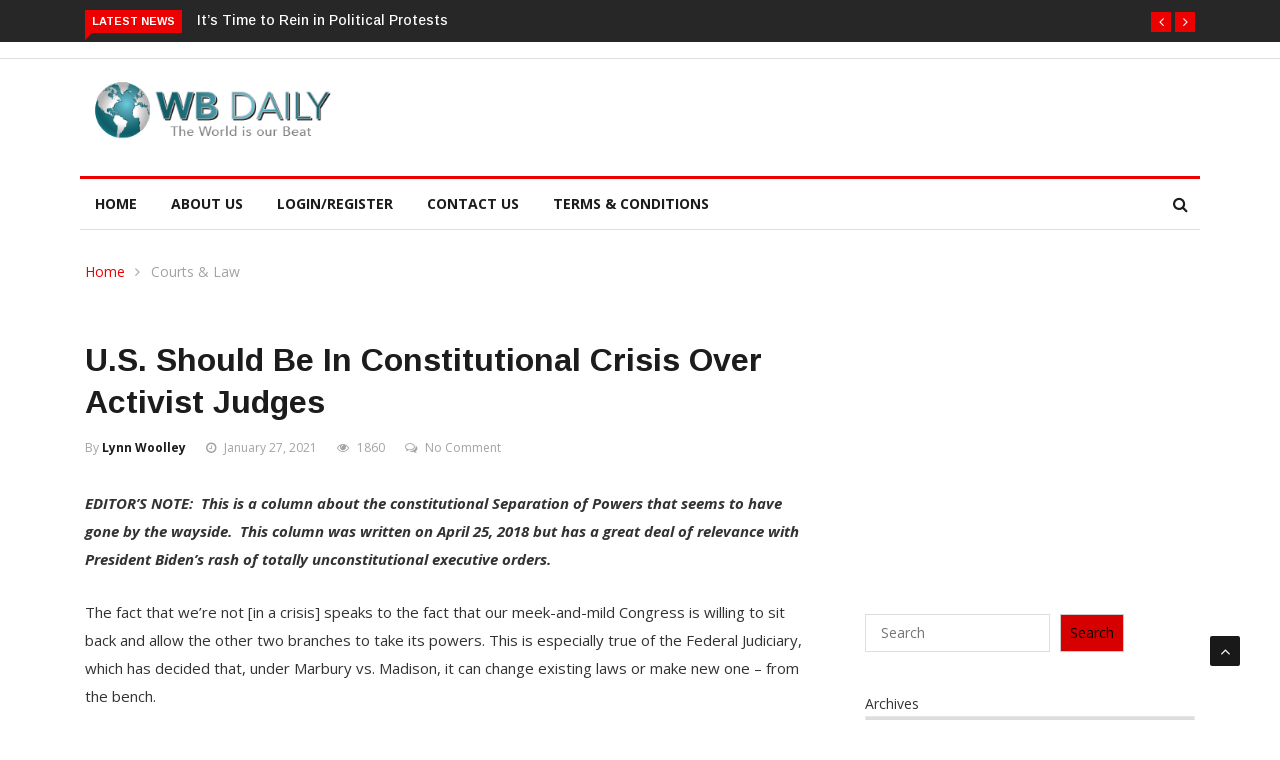

--- FILE ---
content_type: text/html; charset=UTF-8
request_url: https://www.wbdaily.com/2021/01/27/u-s-should-be-in-constitutional-crisis-over-activist-judges/
body_size: 21133
content:

<!DOCTYPE html>
<html lang="en-US">
<head>
<meta charset="UTF-8">
<meta name="viewport" content="width=device-width">
<link rel="profile" href="http://gmpg.org/xfn/11">
<link rel="pingback" href="https://www.wbdaily.com/xmlrpc.php">
<!-- set faviocn-->
<meta name='robots' content='index, follow, max-image-preview:large, max-snippet:-1, max-video-preview:-1' />

	<!-- This site is optimized with the Yoast SEO plugin v26.7 - https://yoast.com/wordpress/plugins/seo/ -->
	<title>U.S. should be in Constitutional Crisis over Activist Judges - WB Daily</title>
	<link rel="canonical" href="https://www.wbdaily.com/2021/01/27/u-s-should-be-in-constitutional-crisis-over-activist-judges/" />
	<meta property="og:locale" content="en_US" />
	<meta property="og:type" content="article" />
	<meta property="og:title" content="U.S. should be in Constitutional Crisis over Activist Judges - WB Daily" />
	<meta property="og:description" content="Separation of Powers is a major protection that our Founders believed in. They never intended for presidents to create major laws like DACA out of whole cloth." />
	<meta property="og:url" content="https://www.wbdaily.com/2021/01/27/u-s-should-be-in-constitutional-crisis-over-activist-judges/" />
	<meta property="og:site_name" content="WB Daily" />
	<meta property="article:published_time" content="2021-01-27T20:10:41+00:00" />
	<meta property="og:image" content="https://www.wbdaily.com/wp-content/uploads/2021/01/OUR-FOUNDING-DOCS-CONST-832x1024.jpeg" />
	<meta name="author" content="Lynn Woolley" />
	<meta name="twitter:card" content="summary_large_image" />
	<meta name="twitter:label1" content="Written by" />
	<meta name="twitter:data1" content="Lynn Woolley" />
	<meta name="twitter:label2" content="Est. reading time" />
	<meta name="twitter:data2" content="5 minutes" />
	<script type="application/ld+json" class="yoast-schema-graph">{"@context":"https://schema.org","@graph":[{"@type":"Article","@id":"https://www.wbdaily.com/2021/01/27/u-s-should-be-in-constitutional-crisis-over-activist-judges/#article","isPartOf":{"@id":"https://www.wbdaily.com/2021/01/27/u-s-should-be-in-constitutional-crisis-over-activist-judges/"},"author":{"name":"Lynn Woolley","@id":"https://www.wbdaily.com.dream.website/#/schema/person/33563253d8adbb4a5f36d7a1dbb3481f"},"headline":"U.S. should be in Constitutional Crisis over Activist Judges","datePublished":"2021-01-27T20:10:41+00:00","mainEntityOfPage":{"@id":"https://www.wbdaily.com/2021/01/27/u-s-should-be-in-constitutional-crisis-over-activist-judges/"},"wordCount":1012,"commentCount":0,"publisher":{"@id":"https://www.wbdaily.com.dream.website/#organization"},"image":{"@id":"https://www.wbdaily.com/2021/01/27/u-s-should-be-in-constitutional-crisis-over-activist-judges/#primaryimage"},"thumbnailUrl":"https://www.wbdaily.com/wp-content/uploads/2021/01/OUR-FOUNDING-DOCS-CONST-832x1024.jpeg","keywords":["Constitution","Constitutional Crisis","Executive Orders","Our Founding Documents","Rogue Judges","Separation of Powers"],"articleSection":["Courts &amp; Law"],"inLanguage":"en-US","potentialAction":[{"@type":"CommentAction","name":"Comment","target":["https://www.wbdaily.com/2021/01/27/u-s-should-be-in-constitutional-crisis-over-activist-judges/#respond"]}]},{"@type":"WebPage","@id":"https://www.wbdaily.com/2021/01/27/u-s-should-be-in-constitutional-crisis-over-activist-judges/","url":"https://www.wbdaily.com/2021/01/27/u-s-should-be-in-constitutional-crisis-over-activist-judges/","name":"U.S. should be in Constitutional Crisis over Activist Judges - WB Daily","isPartOf":{"@id":"https://www.wbdaily.com.dream.website/#website"},"primaryImageOfPage":{"@id":"https://www.wbdaily.com/2021/01/27/u-s-should-be-in-constitutional-crisis-over-activist-judges/#primaryimage"},"image":{"@id":"https://www.wbdaily.com/2021/01/27/u-s-should-be-in-constitutional-crisis-over-activist-judges/#primaryimage"},"thumbnailUrl":"https://www.wbdaily.com/wp-content/uploads/2021/01/OUR-FOUNDING-DOCS-CONST-832x1024.jpeg","datePublished":"2021-01-27T20:10:41+00:00","breadcrumb":{"@id":"https://www.wbdaily.com/2021/01/27/u-s-should-be-in-constitutional-crisis-over-activist-judges/#breadcrumb"},"inLanguage":"en-US","potentialAction":[{"@type":"ReadAction","target":["https://www.wbdaily.com/2021/01/27/u-s-should-be-in-constitutional-crisis-over-activist-judges/"]}]},{"@type":"ImageObject","inLanguage":"en-US","@id":"https://www.wbdaily.com/2021/01/27/u-s-should-be-in-constitutional-crisis-over-activist-judges/#primaryimage","url":"https://www.wbdaily.com/wp-content/uploads/2021/01/OUR-FOUNDING-DOCS-CONST-832x1024.jpeg","contentUrl":"https://www.wbdaily.com/wp-content/uploads/2021/01/OUR-FOUNDING-DOCS-CONST-832x1024.jpeg"},{"@type":"BreadcrumbList","@id":"https://www.wbdaily.com/2021/01/27/u-s-should-be-in-constitutional-crisis-over-activist-judges/#breadcrumb","itemListElement":[{"@type":"ListItem","position":1,"name":"Home","item":"https://www.wbdaily.com.dream.website/"},{"@type":"ListItem","position":2,"name":"U.S. should be in Constitutional Crisis over Activist Judges"}]},{"@type":"WebSite","@id":"https://www.wbdaily.com.dream.website/#website","url":"https://www.wbdaily.com.dream.website/","name":"WB Daily","description":"The world is our beat.","publisher":{"@id":"https://www.wbdaily.com.dream.website/#organization"},"potentialAction":[{"@type":"SearchAction","target":{"@type":"EntryPoint","urlTemplate":"https://www.wbdaily.com.dream.website/?s={search_term_string}"},"query-input":{"@type":"PropertyValueSpecification","valueRequired":true,"valueName":"search_term_string"}}],"inLanguage":"en-US"},{"@type":"Organization","@id":"https://www.wbdaily.com.dream.website/#organization","name":"WB Daily","url":"https://www.wbdaily.com.dream.website/","logo":{"@type":"ImageObject","inLanguage":"en-US","@id":"https://www.wbdaily.com.dream.website/#/schema/logo/image/","url":"https://wbdaily.com/wp-content/uploads/2020/03/wb-daily-logo-horz-1.png","contentUrl":"https://wbdaily.com/wp-content/uploads/2020/03/wb-daily-logo-horz-1.png","width":325,"height":81,"caption":"WB Daily"},"image":{"@id":"https://www.wbdaily.com.dream.website/#/schema/logo/image/"}},{"@type":"Person","@id":"https://www.wbdaily.com.dream.website/#/schema/person/33563253d8adbb4a5f36d7a1dbb3481f","name":"Lynn Woolley","image":{"@type":"ImageObject","inLanguage":"en-US","@id":"https://www.wbdaily.com.dream.website/#/schema/person/image/","url":"https://secure.gravatar.com/avatar/5ac008425d34d0b1bc93f01e52b027e33cc5c084edb53796e82c11276ff581e7?s=96&d=mm&r=g","contentUrl":"https://secure.gravatar.com/avatar/5ac008425d34d0b1bc93f01e52b027e33cc5c084edb53796e82c11276ff581e7?s=96&d=mm&r=g","caption":"Lynn Woolley"},"url":"https://www.wbdaily.com/author/lynnwoolley/"}]}</script>
	<!-- / Yoast SEO plugin. -->


<link rel='dns-prefetch' href='//platform-api.sharethis.com' />
<link rel='dns-prefetch' href='//www.googletagmanager.com' />
<link rel='dns-prefetch' href='//fonts.googleapis.com' />
<link rel='preconnect' href='https://fonts.gstatic.com' crossorigin />
<link rel="alternate" type="application/rss+xml" title="WB Daily &raquo; Feed" href="https://www.wbdaily.com/feed/" />
<link rel="alternate" type="application/rss+xml" title="WB Daily &raquo; Comments Feed" href="https://www.wbdaily.com/comments/feed/" />
<link rel="alternate" type="application/rss+xml" title="WB Daily &raquo; U.S. should be in Constitutional Crisis over Activist Judges Comments Feed" href="https://www.wbdaily.com/2021/01/27/u-s-should-be-in-constitutional-crisis-over-activist-judges/feed/" />
<link rel="alternate" title="oEmbed (JSON)" type="application/json+oembed" href="https://www.wbdaily.com/wp-json/oembed/1.0/embed?url=https%3A%2F%2Fwww.wbdaily.com%2F2021%2F01%2F27%2Fu-s-should-be-in-constitutional-crisis-over-activist-judges%2F" />
<link rel="alternate" title="oEmbed (XML)" type="text/xml+oembed" href="https://www.wbdaily.com/wp-json/oembed/1.0/embed?url=https%3A%2F%2Fwww.wbdaily.com%2F2021%2F01%2F27%2Fu-s-should-be-in-constitutional-crisis-over-activist-judges%2F&#038;format=xml" />
<style id='wp-img-auto-sizes-contain-inline-css' type='text/css'>
img:is([sizes=auto i],[sizes^="auto," i]){contain-intrinsic-size:3000px 1500px}
/*# sourceURL=wp-img-auto-sizes-contain-inline-css */
</style>
<style id='wp-emoji-styles-inline-css' type='text/css'>

	img.wp-smiley, img.emoji {
		display: inline !important;
		border: none !important;
		box-shadow: none !important;
		height: 1em !important;
		width: 1em !important;
		margin: 0 0.07em !important;
		vertical-align: -0.1em !important;
		background: none !important;
		padding: 0 !important;
	}
/*# sourceURL=wp-emoji-styles-inline-css */
</style>
<style id='wp-block-library-inline-css' type='text/css'>
:root{--wp-block-synced-color:#7a00df;--wp-block-synced-color--rgb:122,0,223;--wp-bound-block-color:var(--wp-block-synced-color);--wp-editor-canvas-background:#ddd;--wp-admin-theme-color:#007cba;--wp-admin-theme-color--rgb:0,124,186;--wp-admin-theme-color-darker-10:#006ba1;--wp-admin-theme-color-darker-10--rgb:0,107,160.5;--wp-admin-theme-color-darker-20:#005a87;--wp-admin-theme-color-darker-20--rgb:0,90,135;--wp-admin-border-width-focus:2px}@media (min-resolution:192dpi){:root{--wp-admin-border-width-focus:1.5px}}.wp-element-button{cursor:pointer}:root .has-very-light-gray-background-color{background-color:#eee}:root .has-very-dark-gray-background-color{background-color:#313131}:root .has-very-light-gray-color{color:#eee}:root .has-very-dark-gray-color{color:#313131}:root .has-vivid-green-cyan-to-vivid-cyan-blue-gradient-background{background:linear-gradient(135deg,#00d084,#0693e3)}:root .has-purple-crush-gradient-background{background:linear-gradient(135deg,#34e2e4,#4721fb 50%,#ab1dfe)}:root .has-hazy-dawn-gradient-background{background:linear-gradient(135deg,#faaca8,#dad0ec)}:root .has-subdued-olive-gradient-background{background:linear-gradient(135deg,#fafae1,#67a671)}:root .has-atomic-cream-gradient-background{background:linear-gradient(135deg,#fdd79a,#004a59)}:root .has-nightshade-gradient-background{background:linear-gradient(135deg,#330968,#31cdcf)}:root .has-midnight-gradient-background{background:linear-gradient(135deg,#020381,#2874fc)}:root{--wp--preset--font-size--normal:16px;--wp--preset--font-size--huge:42px}.has-regular-font-size{font-size:1em}.has-larger-font-size{font-size:2.625em}.has-normal-font-size{font-size:var(--wp--preset--font-size--normal)}.has-huge-font-size{font-size:var(--wp--preset--font-size--huge)}.has-text-align-center{text-align:center}.has-text-align-left{text-align:left}.has-text-align-right{text-align:right}.has-fit-text{white-space:nowrap!important}#end-resizable-editor-section{display:none}.aligncenter{clear:both}.items-justified-left{justify-content:flex-start}.items-justified-center{justify-content:center}.items-justified-right{justify-content:flex-end}.items-justified-space-between{justify-content:space-between}.screen-reader-text{border:0;clip-path:inset(50%);height:1px;margin:-1px;overflow:hidden;padding:0;position:absolute;width:1px;word-wrap:normal!important}.screen-reader-text:focus{background-color:#ddd;clip-path:none;color:#444;display:block;font-size:1em;height:auto;left:5px;line-height:normal;padding:15px 23px 14px;text-decoration:none;top:5px;width:auto;z-index:100000}html :where(.has-border-color){border-style:solid}html :where([style*=border-top-color]){border-top-style:solid}html :where([style*=border-right-color]){border-right-style:solid}html :where([style*=border-bottom-color]){border-bottom-style:solid}html :where([style*=border-left-color]){border-left-style:solid}html :where([style*=border-width]){border-style:solid}html :where([style*=border-top-width]){border-top-style:solid}html :where([style*=border-right-width]){border-right-style:solid}html :where([style*=border-bottom-width]){border-bottom-style:solid}html :where([style*=border-left-width]){border-left-style:solid}html :where(img[class*=wp-image-]){height:auto;max-width:100%}:where(figure){margin:0 0 1em}html :where(.is-position-sticky){--wp-admin--admin-bar--position-offset:var(--wp-admin--admin-bar--height,0px)}@media screen and (max-width:600px){html :where(.is-position-sticky){--wp-admin--admin-bar--position-offset:0px}}

/*# sourceURL=wp-block-library-inline-css */
</style><style id='wp-block-archives-inline-css' type='text/css'>
.wp-block-archives{box-sizing:border-box}.wp-block-archives-dropdown label{display:block}
/*# sourceURL=https://www.wbdaily.com/wp-includes/blocks/archives/style.min.css */
</style>
<style id='wp-block-categories-inline-css' type='text/css'>
.wp-block-categories{box-sizing:border-box}.wp-block-categories.alignleft{margin-right:2em}.wp-block-categories.alignright{margin-left:2em}.wp-block-categories.wp-block-categories-dropdown.aligncenter{text-align:center}.wp-block-categories .wp-block-categories__label{display:block;width:100%}
/*# sourceURL=https://www.wbdaily.com/wp-includes/blocks/categories/style.min.css */
</style>
<style id='wp-block-image-inline-css' type='text/css'>
.wp-block-image>a,.wp-block-image>figure>a{display:inline-block}.wp-block-image img{box-sizing:border-box;height:auto;max-width:100%;vertical-align:bottom}@media not (prefers-reduced-motion){.wp-block-image img.hide{visibility:hidden}.wp-block-image img.show{animation:show-content-image .4s}}.wp-block-image[style*=border-radius] img,.wp-block-image[style*=border-radius]>a{border-radius:inherit}.wp-block-image.has-custom-border img{box-sizing:border-box}.wp-block-image.aligncenter{text-align:center}.wp-block-image.alignfull>a,.wp-block-image.alignwide>a{width:100%}.wp-block-image.alignfull img,.wp-block-image.alignwide img{height:auto;width:100%}.wp-block-image .aligncenter,.wp-block-image .alignleft,.wp-block-image .alignright,.wp-block-image.aligncenter,.wp-block-image.alignleft,.wp-block-image.alignright{display:table}.wp-block-image .aligncenter>figcaption,.wp-block-image .alignleft>figcaption,.wp-block-image .alignright>figcaption,.wp-block-image.aligncenter>figcaption,.wp-block-image.alignleft>figcaption,.wp-block-image.alignright>figcaption{caption-side:bottom;display:table-caption}.wp-block-image .alignleft{float:left;margin:.5em 1em .5em 0}.wp-block-image .alignright{float:right;margin:.5em 0 .5em 1em}.wp-block-image .aligncenter{margin-left:auto;margin-right:auto}.wp-block-image :where(figcaption){margin-bottom:1em;margin-top:.5em}.wp-block-image.is-style-circle-mask img{border-radius:9999px}@supports ((-webkit-mask-image:none) or (mask-image:none)) or (-webkit-mask-image:none){.wp-block-image.is-style-circle-mask img{border-radius:0;-webkit-mask-image:url('data:image/svg+xml;utf8,<svg viewBox="0 0 100 100" xmlns="http://www.w3.org/2000/svg"><circle cx="50" cy="50" r="50"/></svg>');mask-image:url('data:image/svg+xml;utf8,<svg viewBox="0 0 100 100" xmlns="http://www.w3.org/2000/svg"><circle cx="50" cy="50" r="50"/></svg>');mask-mode:alpha;-webkit-mask-position:center;mask-position:center;-webkit-mask-repeat:no-repeat;mask-repeat:no-repeat;-webkit-mask-size:contain;mask-size:contain}}:root :where(.wp-block-image.is-style-rounded img,.wp-block-image .is-style-rounded img){border-radius:9999px}.wp-block-image figure{margin:0}.wp-lightbox-container{display:flex;flex-direction:column;position:relative}.wp-lightbox-container img{cursor:zoom-in}.wp-lightbox-container img:hover+button{opacity:1}.wp-lightbox-container button{align-items:center;backdrop-filter:blur(16px) saturate(180%);background-color:#5a5a5a40;border:none;border-radius:4px;cursor:zoom-in;display:flex;height:20px;justify-content:center;opacity:0;padding:0;position:absolute;right:16px;text-align:center;top:16px;width:20px;z-index:100}@media not (prefers-reduced-motion){.wp-lightbox-container button{transition:opacity .2s ease}}.wp-lightbox-container button:focus-visible{outline:3px auto #5a5a5a40;outline:3px auto -webkit-focus-ring-color;outline-offset:3px}.wp-lightbox-container button:hover{cursor:pointer;opacity:1}.wp-lightbox-container button:focus{opacity:1}.wp-lightbox-container button:focus,.wp-lightbox-container button:hover,.wp-lightbox-container button:not(:hover):not(:active):not(.has-background){background-color:#5a5a5a40;border:none}.wp-lightbox-overlay{box-sizing:border-box;cursor:zoom-out;height:100vh;left:0;overflow:hidden;position:fixed;top:0;visibility:hidden;width:100%;z-index:100000}.wp-lightbox-overlay .close-button{align-items:center;cursor:pointer;display:flex;justify-content:center;min-height:40px;min-width:40px;padding:0;position:absolute;right:calc(env(safe-area-inset-right) + 16px);top:calc(env(safe-area-inset-top) + 16px);z-index:5000000}.wp-lightbox-overlay .close-button:focus,.wp-lightbox-overlay .close-button:hover,.wp-lightbox-overlay .close-button:not(:hover):not(:active):not(.has-background){background:none;border:none}.wp-lightbox-overlay .lightbox-image-container{height:var(--wp--lightbox-container-height);left:50%;overflow:hidden;position:absolute;top:50%;transform:translate(-50%,-50%);transform-origin:top left;width:var(--wp--lightbox-container-width);z-index:9999999999}.wp-lightbox-overlay .wp-block-image{align-items:center;box-sizing:border-box;display:flex;height:100%;justify-content:center;margin:0;position:relative;transform-origin:0 0;width:100%;z-index:3000000}.wp-lightbox-overlay .wp-block-image img{height:var(--wp--lightbox-image-height);min-height:var(--wp--lightbox-image-height);min-width:var(--wp--lightbox-image-width);width:var(--wp--lightbox-image-width)}.wp-lightbox-overlay .wp-block-image figcaption{display:none}.wp-lightbox-overlay button{background:none;border:none}.wp-lightbox-overlay .scrim{background-color:#fff;height:100%;opacity:.9;position:absolute;width:100%;z-index:2000000}.wp-lightbox-overlay.active{visibility:visible}@media not (prefers-reduced-motion){.wp-lightbox-overlay.active{animation:turn-on-visibility .25s both}.wp-lightbox-overlay.active img{animation:turn-on-visibility .35s both}.wp-lightbox-overlay.show-closing-animation:not(.active){animation:turn-off-visibility .35s both}.wp-lightbox-overlay.show-closing-animation:not(.active) img{animation:turn-off-visibility .25s both}.wp-lightbox-overlay.zoom.active{animation:none;opacity:1;visibility:visible}.wp-lightbox-overlay.zoom.active .lightbox-image-container{animation:lightbox-zoom-in .4s}.wp-lightbox-overlay.zoom.active .lightbox-image-container img{animation:none}.wp-lightbox-overlay.zoom.active .scrim{animation:turn-on-visibility .4s forwards}.wp-lightbox-overlay.zoom.show-closing-animation:not(.active){animation:none}.wp-lightbox-overlay.zoom.show-closing-animation:not(.active) .lightbox-image-container{animation:lightbox-zoom-out .4s}.wp-lightbox-overlay.zoom.show-closing-animation:not(.active) .lightbox-image-container img{animation:none}.wp-lightbox-overlay.zoom.show-closing-animation:not(.active) .scrim{animation:turn-off-visibility .4s forwards}}@keyframes show-content-image{0%{visibility:hidden}99%{visibility:hidden}to{visibility:visible}}@keyframes turn-on-visibility{0%{opacity:0}to{opacity:1}}@keyframes turn-off-visibility{0%{opacity:1;visibility:visible}99%{opacity:0;visibility:visible}to{opacity:0;visibility:hidden}}@keyframes lightbox-zoom-in{0%{transform:translate(calc((-100vw + var(--wp--lightbox-scrollbar-width))/2 + var(--wp--lightbox-initial-left-position)),calc(-50vh + var(--wp--lightbox-initial-top-position))) scale(var(--wp--lightbox-scale))}to{transform:translate(-50%,-50%) scale(1)}}@keyframes lightbox-zoom-out{0%{transform:translate(-50%,-50%) scale(1);visibility:visible}99%{visibility:visible}to{transform:translate(calc((-100vw + var(--wp--lightbox-scrollbar-width))/2 + var(--wp--lightbox-initial-left-position)),calc(-50vh + var(--wp--lightbox-initial-top-position))) scale(var(--wp--lightbox-scale));visibility:hidden}}
/*# sourceURL=https://www.wbdaily.com/wp-includes/blocks/image/style.min.css */
</style>
<style id='wp-block-image-theme-inline-css' type='text/css'>
:root :where(.wp-block-image figcaption){color:#555;font-size:13px;text-align:center}.is-dark-theme :root :where(.wp-block-image figcaption){color:#ffffffa6}.wp-block-image{margin:0 0 1em}
/*# sourceURL=https://www.wbdaily.com/wp-includes/blocks/image/theme.min.css */
</style>
<style id='wp-block-search-inline-css' type='text/css'>
.wp-block-search__button{margin-left:10px;word-break:normal}.wp-block-search__button.has-icon{line-height:0}.wp-block-search__button svg{height:1.25em;min-height:24px;min-width:24px;width:1.25em;fill:currentColor;vertical-align:text-bottom}:where(.wp-block-search__button){border:1px solid #ccc;padding:6px 10px}.wp-block-search__inside-wrapper{display:flex;flex:auto;flex-wrap:nowrap;max-width:100%}.wp-block-search__label{width:100%}.wp-block-search.wp-block-search__button-only .wp-block-search__button{box-sizing:border-box;display:flex;flex-shrink:0;justify-content:center;margin-left:0;max-width:100%}.wp-block-search.wp-block-search__button-only .wp-block-search__inside-wrapper{min-width:0!important;transition-property:width}.wp-block-search.wp-block-search__button-only .wp-block-search__input{flex-basis:100%;transition-duration:.3s}.wp-block-search.wp-block-search__button-only.wp-block-search__searchfield-hidden,.wp-block-search.wp-block-search__button-only.wp-block-search__searchfield-hidden .wp-block-search__inside-wrapper{overflow:hidden}.wp-block-search.wp-block-search__button-only.wp-block-search__searchfield-hidden .wp-block-search__input{border-left-width:0!important;border-right-width:0!important;flex-basis:0;flex-grow:0;margin:0;min-width:0!important;padding-left:0!important;padding-right:0!important;width:0!important}:where(.wp-block-search__input){appearance:none;border:1px solid #949494;flex-grow:1;font-family:inherit;font-size:inherit;font-style:inherit;font-weight:inherit;letter-spacing:inherit;line-height:inherit;margin-left:0;margin-right:0;min-width:3rem;padding:8px;text-decoration:unset!important;text-transform:inherit}:where(.wp-block-search__button-inside .wp-block-search__inside-wrapper){background-color:#fff;border:1px solid #949494;box-sizing:border-box;padding:4px}:where(.wp-block-search__button-inside .wp-block-search__inside-wrapper) .wp-block-search__input{border:none;border-radius:0;padding:0 4px}:where(.wp-block-search__button-inside .wp-block-search__inside-wrapper) .wp-block-search__input:focus{outline:none}:where(.wp-block-search__button-inside .wp-block-search__inside-wrapper) :where(.wp-block-search__button){padding:4px 8px}.wp-block-search.aligncenter .wp-block-search__inside-wrapper{margin:auto}.wp-block[data-align=right] .wp-block-search.wp-block-search__button-only .wp-block-search__inside-wrapper{float:right}
/*# sourceURL=https://www.wbdaily.com/wp-includes/blocks/search/style.min.css */
</style>
<style id='wp-block-search-theme-inline-css' type='text/css'>
.wp-block-search .wp-block-search__label{font-weight:700}.wp-block-search__button{border:1px solid #ccc;padding:.375em .625em}
/*# sourceURL=https://www.wbdaily.com/wp-includes/blocks/search/theme.min.css */
</style>
<style id='wp-block-paragraph-inline-css' type='text/css'>
.is-small-text{font-size:.875em}.is-regular-text{font-size:1em}.is-large-text{font-size:2.25em}.is-larger-text{font-size:3em}.has-drop-cap:not(:focus):first-letter{float:left;font-size:8.4em;font-style:normal;font-weight:100;line-height:.68;margin:.05em .1em 0 0;text-transform:uppercase}body.rtl .has-drop-cap:not(:focus):first-letter{float:none;margin-left:.1em}p.has-drop-cap.has-background{overflow:hidden}:root :where(p.has-background){padding:1.25em 2.375em}:where(p.has-text-color:not(.has-link-color)) a{color:inherit}p.has-text-align-left[style*="writing-mode:vertical-lr"],p.has-text-align-right[style*="writing-mode:vertical-rl"]{rotate:180deg}
/*# sourceURL=https://www.wbdaily.com/wp-includes/blocks/paragraph/style.min.css */
</style>
<style id='global-styles-inline-css' type='text/css'>
:root{--wp--preset--aspect-ratio--square: 1;--wp--preset--aspect-ratio--4-3: 4/3;--wp--preset--aspect-ratio--3-4: 3/4;--wp--preset--aspect-ratio--3-2: 3/2;--wp--preset--aspect-ratio--2-3: 2/3;--wp--preset--aspect-ratio--16-9: 16/9;--wp--preset--aspect-ratio--9-16: 9/16;--wp--preset--color--black: #000000;--wp--preset--color--cyan-bluish-gray: #abb8c3;--wp--preset--color--white: #ffffff;--wp--preset--color--pale-pink: #f78da7;--wp--preset--color--vivid-red: #cf2e2e;--wp--preset--color--luminous-vivid-orange: #ff6900;--wp--preset--color--luminous-vivid-amber: #fcb900;--wp--preset--color--light-green-cyan: #7bdcb5;--wp--preset--color--vivid-green-cyan: #00d084;--wp--preset--color--pale-cyan-blue: #8ed1fc;--wp--preset--color--vivid-cyan-blue: #0693e3;--wp--preset--color--vivid-purple: #9b51e0;--wp--preset--gradient--vivid-cyan-blue-to-vivid-purple: linear-gradient(135deg,rgb(6,147,227) 0%,rgb(155,81,224) 100%);--wp--preset--gradient--light-green-cyan-to-vivid-green-cyan: linear-gradient(135deg,rgb(122,220,180) 0%,rgb(0,208,130) 100%);--wp--preset--gradient--luminous-vivid-amber-to-luminous-vivid-orange: linear-gradient(135deg,rgb(252,185,0) 0%,rgb(255,105,0) 100%);--wp--preset--gradient--luminous-vivid-orange-to-vivid-red: linear-gradient(135deg,rgb(255,105,0) 0%,rgb(207,46,46) 100%);--wp--preset--gradient--very-light-gray-to-cyan-bluish-gray: linear-gradient(135deg,rgb(238,238,238) 0%,rgb(169,184,195) 100%);--wp--preset--gradient--cool-to-warm-spectrum: linear-gradient(135deg,rgb(74,234,220) 0%,rgb(151,120,209) 20%,rgb(207,42,186) 40%,rgb(238,44,130) 60%,rgb(251,105,98) 80%,rgb(254,248,76) 100%);--wp--preset--gradient--blush-light-purple: linear-gradient(135deg,rgb(255,206,236) 0%,rgb(152,150,240) 100%);--wp--preset--gradient--blush-bordeaux: linear-gradient(135deg,rgb(254,205,165) 0%,rgb(254,45,45) 50%,rgb(107,0,62) 100%);--wp--preset--gradient--luminous-dusk: linear-gradient(135deg,rgb(255,203,112) 0%,rgb(199,81,192) 50%,rgb(65,88,208) 100%);--wp--preset--gradient--pale-ocean: linear-gradient(135deg,rgb(255,245,203) 0%,rgb(182,227,212) 50%,rgb(51,167,181) 100%);--wp--preset--gradient--electric-grass: linear-gradient(135deg,rgb(202,248,128) 0%,rgb(113,206,126) 100%);--wp--preset--gradient--midnight: linear-gradient(135deg,rgb(2,3,129) 0%,rgb(40,116,252) 100%);--wp--preset--font-size--small: 13px;--wp--preset--font-size--medium: 20px;--wp--preset--font-size--large: 36px;--wp--preset--font-size--x-large: 42px;--wp--preset--spacing--20: 0.44rem;--wp--preset--spacing--30: 0.67rem;--wp--preset--spacing--40: 1rem;--wp--preset--spacing--50: 1.5rem;--wp--preset--spacing--60: 2.25rem;--wp--preset--spacing--70: 3.38rem;--wp--preset--spacing--80: 5.06rem;--wp--preset--shadow--natural: 6px 6px 9px rgba(0, 0, 0, 0.2);--wp--preset--shadow--deep: 12px 12px 50px rgba(0, 0, 0, 0.4);--wp--preset--shadow--sharp: 6px 6px 0px rgba(0, 0, 0, 0.2);--wp--preset--shadow--outlined: 6px 6px 0px -3px rgb(255, 255, 255), 6px 6px rgb(0, 0, 0);--wp--preset--shadow--crisp: 6px 6px 0px rgb(0, 0, 0);}:where(.is-layout-flex){gap: 0.5em;}:where(.is-layout-grid){gap: 0.5em;}body .is-layout-flex{display: flex;}.is-layout-flex{flex-wrap: wrap;align-items: center;}.is-layout-flex > :is(*, div){margin: 0;}body .is-layout-grid{display: grid;}.is-layout-grid > :is(*, div){margin: 0;}:where(.wp-block-columns.is-layout-flex){gap: 2em;}:where(.wp-block-columns.is-layout-grid){gap: 2em;}:where(.wp-block-post-template.is-layout-flex){gap: 1.25em;}:where(.wp-block-post-template.is-layout-grid){gap: 1.25em;}.has-black-color{color: var(--wp--preset--color--black) !important;}.has-cyan-bluish-gray-color{color: var(--wp--preset--color--cyan-bluish-gray) !important;}.has-white-color{color: var(--wp--preset--color--white) !important;}.has-pale-pink-color{color: var(--wp--preset--color--pale-pink) !important;}.has-vivid-red-color{color: var(--wp--preset--color--vivid-red) !important;}.has-luminous-vivid-orange-color{color: var(--wp--preset--color--luminous-vivid-orange) !important;}.has-luminous-vivid-amber-color{color: var(--wp--preset--color--luminous-vivid-amber) !important;}.has-light-green-cyan-color{color: var(--wp--preset--color--light-green-cyan) !important;}.has-vivid-green-cyan-color{color: var(--wp--preset--color--vivid-green-cyan) !important;}.has-pale-cyan-blue-color{color: var(--wp--preset--color--pale-cyan-blue) !important;}.has-vivid-cyan-blue-color{color: var(--wp--preset--color--vivid-cyan-blue) !important;}.has-vivid-purple-color{color: var(--wp--preset--color--vivid-purple) !important;}.has-black-background-color{background-color: var(--wp--preset--color--black) !important;}.has-cyan-bluish-gray-background-color{background-color: var(--wp--preset--color--cyan-bluish-gray) !important;}.has-white-background-color{background-color: var(--wp--preset--color--white) !important;}.has-pale-pink-background-color{background-color: var(--wp--preset--color--pale-pink) !important;}.has-vivid-red-background-color{background-color: var(--wp--preset--color--vivid-red) !important;}.has-luminous-vivid-orange-background-color{background-color: var(--wp--preset--color--luminous-vivid-orange) !important;}.has-luminous-vivid-amber-background-color{background-color: var(--wp--preset--color--luminous-vivid-amber) !important;}.has-light-green-cyan-background-color{background-color: var(--wp--preset--color--light-green-cyan) !important;}.has-vivid-green-cyan-background-color{background-color: var(--wp--preset--color--vivid-green-cyan) !important;}.has-pale-cyan-blue-background-color{background-color: var(--wp--preset--color--pale-cyan-blue) !important;}.has-vivid-cyan-blue-background-color{background-color: var(--wp--preset--color--vivid-cyan-blue) !important;}.has-vivid-purple-background-color{background-color: var(--wp--preset--color--vivid-purple) !important;}.has-black-border-color{border-color: var(--wp--preset--color--black) !important;}.has-cyan-bluish-gray-border-color{border-color: var(--wp--preset--color--cyan-bluish-gray) !important;}.has-white-border-color{border-color: var(--wp--preset--color--white) !important;}.has-pale-pink-border-color{border-color: var(--wp--preset--color--pale-pink) !important;}.has-vivid-red-border-color{border-color: var(--wp--preset--color--vivid-red) !important;}.has-luminous-vivid-orange-border-color{border-color: var(--wp--preset--color--luminous-vivid-orange) !important;}.has-luminous-vivid-amber-border-color{border-color: var(--wp--preset--color--luminous-vivid-amber) !important;}.has-light-green-cyan-border-color{border-color: var(--wp--preset--color--light-green-cyan) !important;}.has-vivid-green-cyan-border-color{border-color: var(--wp--preset--color--vivid-green-cyan) !important;}.has-pale-cyan-blue-border-color{border-color: var(--wp--preset--color--pale-cyan-blue) !important;}.has-vivid-cyan-blue-border-color{border-color: var(--wp--preset--color--vivid-cyan-blue) !important;}.has-vivid-purple-border-color{border-color: var(--wp--preset--color--vivid-purple) !important;}.has-vivid-cyan-blue-to-vivid-purple-gradient-background{background: var(--wp--preset--gradient--vivid-cyan-blue-to-vivid-purple) !important;}.has-light-green-cyan-to-vivid-green-cyan-gradient-background{background: var(--wp--preset--gradient--light-green-cyan-to-vivid-green-cyan) !important;}.has-luminous-vivid-amber-to-luminous-vivid-orange-gradient-background{background: var(--wp--preset--gradient--luminous-vivid-amber-to-luminous-vivid-orange) !important;}.has-luminous-vivid-orange-to-vivid-red-gradient-background{background: var(--wp--preset--gradient--luminous-vivid-orange-to-vivid-red) !important;}.has-very-light-gray-to-cyan-bluish-gray-gradient-background{background: var(--wp--preset--gradient--very-light-gray-to-cyan-bluish-gray) !important;}.has-cool-to-warm-spectrum-gradient-background{background: var(--wp--preset--gradient--cool-to-warm-spectrum) !important;}.has-blush-light-purple-gradient-background{background: var(--wp--preset--gradient--blush-light-purple) !important;}.has-blush-bordeaux-gradient-background{background: var(--wp--preset--gradient--blush-bordeaux) !important;}.has-luminous-dusk-gradient-background{background: var(--wp--preset--gradient--luminous-dusk) !important;}.has-pale-ocean-gradient-background{background: var(--wp--preset--gradient--pale-ocean) !important;}.has-electric-grass-gradient-background{background: var(--wp--preset--gradient--electric-grass) !important;}.has-midnight-gradient-background{background: var(--wp--preset--gradient--midnight) !important;}.has-small-font-size{font-size: var(--wp--preset--font-size--small) !important;}.has-medium-font-size{font-size: var(--wp--preset--font-size--medium) !important;}.has-large-font-size{font-size: var(--wp--preset--font-size--large) !important;}.has-x-large-font-size{font-size: var(--wp--preset--font-size--x-large) !important;}
/*# sourceURL=global-styles-inline-css */
</style>

<style id='classic-theme-styles-inline-css' type='text/css'>
/*! This file is auto-generated */
.wp-block-button__link{color:#fff;background-color:#32373c;border-radius:9999px;box-shadow:none;text-decoration:none;padding:calc(.667em + 2px) calc(1.333em + 2px);font-size:1.125em}.wp-block-file__button{background:#32373c;color:#fff;text-decoration:none}
/*# sourceURL=/wp-includes/css/classic-themes.min.css */
</style>
<link rel='stylesheet' id='news247-main-css' href='https://www.wbdaily.com/wp-content/plugins/news247-main/assets/css/news247-main.css?ver=6.9' type='text/css' media='all' />
<link rel='stylesheet' id='google-fonts-css' href='https://fonts.googleapis.com/css?family=Open%2BSans%3A300%2C400%2C600%2C700%7CArimo%3A400%2C700&#038;subset=latin%2Clatin-ext' type='text/css' media='all' />
<link rel='stylesheet' id='bootstrap-css' href='https://www.wbdaily.com/wp-content/themes/news247/css/bootstrap.min.css?ver=all' type='text/css' media='all' />
<link rel='stylesheet' id='font-awesome-css' href='https://www.wbdaily.com/wp-content/themes/news247/css/font-awesome.min.css?ver=all' type='text/css' media='all' />
<link rel='stylesheet' id='news247-wp-css' href='https://www.wbdaily.com/wp-content/themes/news247/css/bootstrap-wp.css?ver=all' type='text/css' media='all' />
<link rel='stylesheet' id='magnific-popup-css' href='https://www.wbdaily.com/wp-content/themes/news247/css/magnific-popup.css?ver=all' type='text/css' media='all' />
<link rel='stylesheet' id='owl.theme.default-css' href='https://www.wbdaily.com/wp-content/themes/news247/css/owl.theme.default.css?ver=all' type='text/css' media='all' />
<link rel='stylesheet' id='lightbox-css' href='https://www.wbdaily.com/wp-content/themes/news247/css/lightbox.css?ver=all' type='text/css' media='all' />
<link rel='stylesheet' id='news247-style-css' href='https://www.wbdaily.com/wp-content/themes/news247/style.css?ver=6.9' type='text/css' media='all' />
<style id='news247-style-inline-css' type='text/css'>
.thw-menubar-wrap.sticky-header {padding:0;  z-index: 99999;position: fixed;
          width: 100%;top: 0;-webkit-backface-visibility: hidden;box-shadow: 0 1px 5px rgba(0, 0, 0, 0.1);-webkit-box-shadow: 0 1px 5px rgba(0, 0, 0, 0.1);}.admin-bar .thw-menubar-wrap.sticky-header {top: 32px;}.site-nav-inner{text-align:left;}.logo-header-inner{text-align:left;}a, a:visited, a:focus,.topbar .top-menu li a:hover,
                ul.main-menu>li:hover>a,
                ul.main-menu li ul li:hover > a,.navbar-header .navbar-toggle .menu-text:hover,
                .nav-solid ul.navbar-nav > li:hover > a, .nav-solid ul.navbar-nav > li.active > a,
                .blog-entry-footer a:hover,.blog-share-button ul li a:hover,.copyright-info i,
                .widget ul.nav>li>a:hover,.post-meta span i,.more-link:hover, .social-icons a:hover,
                .entry-header .page-title a:hover,.post-navigation span:hover,.post-navigation h3:hover,
                .authors-social a:hover,.related-item-content .border-overlay-content .post-cat a,
                .related-post .entry-title a:hover,.related-post .post-cat a:hover,
                .recent-posts .post-info .entry-title a:hover,
                .sidebar .widget_categories ul.nav  li:hover a,.sidebar .widget_archive ul li:hover a,
                .sidebar .widget_pages  ul li:hover a,.sidebar .widget_meta  ul li:hover a,
                .sidebar .widget_recent_comments  ul li:hover a,.sidebar .widget_recent_entries  ul li:hover a,
                .border-overlay-content .entry-title a:hover,
                .border-overlay-content .post-cat a:hover,.slider-content .post-cat a:hover,
                .slider-content .entry-title a:hover,.top-social li a:hover,
                .header .top-social li a:hover,.blog-header h2.page-title a:hover,
                a.more-link,.entry-meta .entry-meta-list i,.entry-comment a:hover,
                .social-button li a:hover,.nav-search:hover,.promo-center-content h3:hover a,
                .entry-post-meta .publish-date a:hover,
                #responsive-menu ul li a:hover,.owl-theme .owl-nav .owl-prev,.owl-theme .owl-nav .owl-next,
                .box-slider-meta .comment a:hover,.box-slider-meta .author a:hover,
                .most-meta-category a,.most-view-item-content .entry-title a:hover,
                .editor-meta-category a:hover,.ediotr-grid-content .entry-title a:hover,
                .editor-box-meta .author a:hover,.entry-blog .entry-post-title a:hover,
                .entry-post-footer-wrap a.readmore-blog:hover,

                .woocommerce ul.products li.product .woocommerce-loop-product__title:hover,

                .entry-post-footer-wrap span a:hover,.recent-posts-widget .post-info .entry-title a:hover,
                .recent-posts-widget .post-info .post-title a:hover,
                .editor-item-content-info h4 a:hover,ul.main-menu li > ul li.current-menu-parent > a,
                ul.main-menu > li.current-menu-ancestor > a,.footerbottom-widget .social-button-widget li a i:hover,
                .post-block-style .post-title a:hover,#wp-megamenu-primary > .wpmm-nav-wrap ul.wp-megamenu > li ul.wp-megamenu-sub-menu li
                .wpmm-vertical-tabs-nav ul li.active a,.topbar-nav li a:hover,
                .trending-bar.tickerbelowmenu .post-title a:hover{ color:#EC0000; }.category-meta-bg a:hover:before{ border-top-color:#EC0000; }#wp-megamenu-primary > .wpmm-nav-wrap .wp-megamenu >li > ul.wp-megamenu-sub-menu li.wpmm-type-widget > a:after{ border-bottom: 2px solid #EC0000; }#header-trigger:hover .icon-bar,
                .thw-offcanvas .nano > .nano-pane > .nano-slider,
                .navbar-header .navbar-toggle:hover .icon-bar,
                .sidebar .widget-title:before,
                .widget.widget_tag_cloud .tagcloud a:hover,.btn-newsletter input[type=submit],
                .slider-content.boxed .post-cat a,.slider-content.boxed .post-cat:before,
                .box-slider .owl-nav > div:hover,.owl-merge .owl-nav > div:hover,
                .column-slider .owl-nav > div:hover,.post-meta-category a,
                .home_page5 .main-content-inner .post-layout .post-meta-category a:hover,
                .entry-image .quote-link,
                .btn-primary,a.btn-primary,.myblog-newsltter input[type=submit],
                button, input[type=button], input[type=reset], input[type=submit],
                .wpcf7-form-control.wpcf7-submit,.paging-navigation .post-nav li>a,
                .paging-navigation .post-nav  li>span,.slider-layout-cats a:hover,
                .box-slider.owl-theme .owl-dots .owl-dot span,
                .slider-layout3-item-inner .slider-layout3-btn a:hover,.comment-navigation .nav-previous a,
                .comment-navigation .nav-next a,.blog-entry-summary .page-links span,
                .post-pagination ul li a:hover,.post-pagination ul li span.current,#post-loading-button:hover,
                .latest-cats.random-clor-cats a,#post-loading-button,.owl-theme .owl-nav .owl-prev:hover,.owl-theme .owl-nav .owl-next:hover,
                .owl-theme .owl-dots .owl-dot.active span, .owl-theme .owl-dots .owl-dot:hover span,
                .search-newsletter .newsletter-subscribe a:hover,.footer-widget .widget-title:after,
                .meta-category.feature-cats a,.editor-item-content .most-meta-category a,
                .sidebar .widget-title:after,.category-meta-bg a:hover,

                    .woocommerce ul.products li.product .button,.woocommerce ul.products li.product .added_to_cart,
                    .woocommerce nav.woocommerce-pagination ul li a:focus, .woocommerce nav.woocommerce-pagination ul li a:hover, .woocommerce nav.woocommerce-pagination ul li span.current,
                    .woocommerce #respond input#submit.alt, .woocommerce a.button.alt, .woocommerce button.button.alt, .woocommerce input.button.alt,
                    .woocommerce #respond input#submit, .woocommerce a.button, .woocommerce button.button, .woocommerce input.button,

                    .entry-content a.readmore-blog,.ts-common-nav,.tp-control a,
                    .recent-posts-widget .posts-thumb .category-meta-bg a:hover,
.recent-posts-widget .post-info-full .category-meta-bg a:hover,
.single-entry-blog3 .category-meta-bg a:hover,.trending-title,.pb-common-nav:hover,.ps-common-nav:hover,
.menubelow.menudarkstyle #wp-megamenu-primary > .wpmm-nav-wrap ul.wp-megamenu > li.current-menu-ancestor,
.menubelow.menudarkstyle #wp-megamenu-primary > .wpmm-nav-wrap ul.wp-megamenu > li:hover,
.menu-menuwithlogodark #wp-megamenu-primary >
.wpmm-nav-wrap ul.wp-megamenu > li.current-menu-ancestor > a,
.menu-menuwithlogodark #wp-megamenu-primary >
.wpmm-nav-wrap ul.wp-megamenu > li:hover > a,#back-to-top .btn.btn-primary:hover,blockquote:before{ background-color:#EC0000; }.latest-course-control a:hover,
                a.slider-layout-btn:hover,.slider-layout3-item-inner .slider-layout3-btn a:hover { border-color:#EC0000; }.menubelow .thw-menubar > .row,
                .thw-menubar-wrap.menuabove{border-top:  3px solid #EC0000; }.trending-title:before{border-top:  7px solid #EC0000; }#home-search{border-top: 2px solid #EC0000; }ul.main-menu>li:hover>a:before,ul.main-menu>li.current-menu-item>a:before,
                #wp-megamenu-primary > .wpmm-nav-wrap ul.wp-megamenu > li.current-menu-ancestor > a:before,
                #wp-megamenu-primary > .wpmm-nav-wrap ul.wp-megamenu > li.current-menu-item > a:before,
                #wp-megamenu-primary > .wpmm-nav-wrap ul.wp-megamenu > li:hover > a:before{border-color: #EC0000; }a:hover,a.more-link,.most-meta-category a:hover{ color:#D70000; }.form-submit .btn.btn-primary:hover,.post-meta-category a:hover,
              a.btn-primary:hover,.btn-primary:hover,.myblog-newsltter input[type=submit]:hover,
                button, input[type=button]:hover, input[type=reset]:hover,
                input[type=submit]:hover,.wpcf7-form-control.wpcf7-submit:hover,
                .paging-navigation .post-nav li>a:hover, .paging-navigation .post-nav  li>span:hover,
                .comment-navigation .nav-previous a:hover,
                .comment-navigation .nav-next a:hover,
                #post-loading-button:hover,.latest-cats.random-clor-cats a:hover,
                .meta-category.feature-cats a:hover,.editor-item-content .most-meta-category a:hover,
                .category-meta-bg a:hover,

                            .woocommerce ul.products li.product .button:hover,
                    .woocommerce ul.products li.product .added_to_cart:hover,
                    .woocommerce #respond input#submit.alt:hover, .woocommerce a.button.alt:hover, .woocommerce button.button.alt:hover, .woocommerce input.button.alt:hover,
                    .woocommerce #respond input#submit:hover, .woocommerce a.button:hover, .woocommerce button.button:hover, .woocommerce input.button:hover,

                    .entry-content a.readmore-blog:hover,.ts-common-nav:hover,.tp-control a:hover{ background-color:#D70000; }.thw-menubar-wrap{ background:#FFFFFF; }.tsnews-date, .top-menu li a,.social-button li a{ color:#A3A3A3; }.top-menu li a:hover,.social-button li a:hover{ color:#EC0000; }ul.main-menu>li>a,.thw-menubar .social-button li a,.thw-menubar .nav-search{ color:#1C1C1C; }ul.main-menu>li>a:hover,ul.main-menu > li.current-menu-item >a,
                ul.main-menu>li.current-menu-parent>a{ color:#EC0000; }ul.main-menu li ul li a{ color:#333333; }ul.main-menu li ul li a:hover,ul.main-menu li ul li.current-menu-item > a{ color:#EC0000; }.footer-column{ background:#1C1C1C; }.footer-column, .footer-column a, .footer-column .widget ul.nav>li>a,
                .footer-widget .recent-posts .post-info .entry-title a,.footer-widget .recent-posts-widget .post-info .entry-title a,
                .footer-widget .recent-posts-widget .post-meta time{ color:#A3A3A3; }.footer-widget .widget-title, .footerbottom-widget .widget-title{ color:#FFFFFF; }.footer-column a:hover, .footer-column .widget ul.nav>li>a:hover,
                .footer-widget .recent-posts .post-info .entry-title a:hover,.footer-widget .recent-posts-widget .post-info .entry-title a:hover{ color:#EC0000; }.copyright{ background:#EC0000; }.copyright, .footer-nav li a { color:#FFFFFF; }.copyright a:hover, .footer-nav li a:hover { color:#BBBBBB; }
/*# sourceURL=news247-style-inline-css */
</style>
<link rel='stylesheet' id='news247-responsive-css' href='https://www.wbdaily.com/wp-content/themes/news247/css/responsive.css?ver=all' type='text/css' media='all' />
<link rel='stylesheet' id='news247-gutenberg-editor-styles-css' href='https://www.wbdaily.com/wp-content/themes/news247/css/gutenberg-custom.css?ver=all' type='text/css' media='all' />
<link rel="preload" as="style" href="https://fonts.googleapis.com/css?family=Open%20Sans:300,400,500,600,700,800,300italic,400italic,500italic,600italic,700italic,800italic%7CArimo:400,500,600,700,400italic,500italic,600italic,700italic&#038;display=swap&#038;ver=1767657102" /><link rel="stylesheet" href="https://fonts.googleapis.com/css?family=Open%20Sans:300,400,500,600,700,800,300italic,400italic,500italic,600italic,700italic,800italic%7CArimo:400,500,600,700,400italic,500italic,600italic,700italic&#038;display=swap&#038;ver=1767657102" media="print" onload="this.media='all'"><noscript><link rel="stylesheet" href="https://fonts.googleapis.com/css?family=Open%20Sans:300,400,500,600,700,800,300italic,400italic,500italic,600italic,700italic,800italic%7CArimo:400,500,600,700,400italic,500italic,600italic,700italic&#038;display=swap&#038;ver=1767657102" /></noscript><script type="text/javascript" src="https://www.wbdaily.com/wp-includes/js/jquery/jquery.min.js?ver=3.7.1" id="jquery-core-js"></script>
<script type="text/javascript" src="https://www.wbdaily.com/wp-includes/js/jquery/jquery-migrate.min.js?ver=3.4.1" id="jquery-migrate-js"></script>
<script type="text/javascript" src="https://www.wbdaily.com/wp-content/plugins/news247-main/assets/js/news247-main.js?ver=6.9" id="news247-main-js"></script>
<script type="text/javascript" src="https://www.wbdaily.com/wp-content/themes/news247/js/popper.min.js?ver=1" id="popper-js"></script>
<script type="text/javascript" src="https://www.wbdaily.com/wp-content/themes/news247/js/bootstrap-wp.js?ver=1" id="bootstrapwp-js"></script>
<script type="text/javascript" id="news247-custom-js-extra">
/* <![CDATA[ */
var news247_ajax = {"ajax_url":"https://www.wbdaily.com/wp-admin/admin-ajax.php"};
//# sourceURL=news247-custom-js-extra
/* ]]> */
</script>
<script type="text/javascript" src="https://www.wbdaily.com/wp-content/themes/news247/js/custom.js?ver=1" id="news247-custom-js"></script>
<script type="text/javascript" src="//platform-api.sharethis.com/js/sharethis.js?ver=6.9#property=5979503d1a124400114e5599&amp;product=inline-share-buttons" id="sharethis-js"></script>

<!-- Google tag (gtag.js) snippet added by Site Kit -->
<!-- Google Analytics snippet added by Site Kit -->
<script type="text/javascript" src="https://www.googletagmanager.com/gtag/js?id=GT-M3K8FH3" id="google_gtagjs-js" async></script>
<script type="text/javascript" id="google_gtagjs-js-after">
/* <![CDATA[ */
window.dataLayer = window.dataLayer || [];function gtag(){dataLayer.push(arguments);}
gtag("set","linker",{"domains":["www.wbdaily.com"]});
gtag("js", new Date());
gtag("set", "developer_id.dZTNiMT", true);
gtag("config", "GT-M3K8FH3");
//# sourceURL=google_gtagjs-js-after
/* ]]> */
</script>
<link rel="https://api.w.org/" href="https://www.wbdaily.com/wp-json/" /><link rel="alternate" title="JSON" type="application/json" href="https://www.wbdaily.com/wp-json/wp/v2/posts/2363" /><link rel="EditURI" type="application/rsd+xml" title="RSD" href="https://www.wbdaily.com/xmlrpc.php?rsd" />
<meta name="generator" content="WordPress 6.9" />
<link rel='shortlink' href='https://www.wbdaily.com/?p=2363' />
<meta name="generator" content="Site Kit by Google 1.170.0" /><meta name="generator" content="Redux 4.3.14" /><link rel="icon" href="https://www.wbdaily.com/wp-content/uploads/2023/08/cropped-wb-daily-logo-sm-1-32x32.png" sizes="32x32" />
<link rel="icon" href="https://www.wbdaily.com/wp-content/uploads/2023/08/cropped-wb-daily-logo-sm-1-192x192.png" sizes="192x192" />
<link rel="apple-touch-icon" href="https://www.wbdaily.com/wp-content/uploads/2023/08/cropped-wb-daily-logo-sm-1-180x180.png" />
<meta name="msapplication-TileImage" content="https://www.wbdaily.com/wp-content/uploads/2023/08/cropped-wb-daily-logo-sm-1-270x270.png" />
<style id="news247_options-dynamic-css" title="dynamic-css" class="redux-options-output">.topbar{background-color:#ffffff;}.entry-logo{margin-top:0px;margin-right:0px;margin-bottom:0px;margin-left:0px;}.header{background-repeat:no-repeat;}.header{padding-top:10px;padding-bottom:10px;}.header{margin-top:0px;margin-bottom:0px;}.thw-menubar-wrap{padding-top:0px;padding-bottom:0px;}.thw-menubar-wrap{margin-top:0px;margin-bottom:0px;}body{background-color:#ffffff;background-repeat:no-repeat;background-attachment:fixed;background-position:center center;background-size:cover;}.body-inner{background-color:#ffffff;}body{font-family:"Open Sans";line-height:24px;font-weight:400;font-style:normal;color:#333;font-size:14px;font-display:swap;}ul.main-menu>li>a{font-family:"Open Sans";line-height:50px;font-weight:700;font-style:normal;font-size:14px;font-display:swap;}ul.main-menu li ul li a{font-family:"Open Sans";line-height:24px;font-weight:400;font-style:normal;font-size:14px;font-display:swap;}h1{font-family:Arimo;line-height:42px;font-weight:700;font-style:normal;color:#1c1c1c;font-size:32px;font-display:swap;}h2{font-family:Arimo;line-height:36px;font-weight:700;font-style:normal;color:#1c1c1c;font-size:28px;font-display:swap;}h3{font-family:Arimo;line-height:26px;font-weight:700;font-style:normal;color:#1c1c1c;font-size:22px;font-display:swap;}h4{font-family:Arimo;line-height:26px;font-weight:700;font-style:normal;color:#1c1c1c;font-size:18px;font-display:swap;}h5{font-family:Arimo;line-height:24px;font-weight:400;font-style:normal;color:#1c1c1c;font-size:16px;font-display:swap;}.footer-column{padding-top:20px;padding-bottom:20px;}.copyright .copyright-info{padding-top:15px;padding-bottom:15px;}</style></head>
  <body class="wp-singular post-template-default single single-post postid-2363 single-format-standard wp-theme-news247 fullwidth user-registration-page ur-settings-sidebar-show sidebar-active">
	<div id="body-inner" class="body-inner  single_style1">
    	<div class="trending-bar tickeraboveheader">
		<div class="container clearfix">
				<div id="tredingcarousel" class="trending-slide carousel slide" data-ride="carousel">
											<h3 class="trending-title">Latest News</h3>
										<div class="carousel-inner">
																				<div class="carousel-item active">
															<div class="post-content">
									<h3 class="post-title title-small"><a href="https://www.wbdaily.com/2026/01/10/its-time-to-rein-in-political-protests/">It’s Time to Rein in Political Protests</a></h3>
								</div><!--/.most-view-item-content -->
							</div><!--/.carousel-item -->
																				<div class="carousel-item">
															<div class="post-content">
									<h3 class="post-title title-small"><a href="https://www.wbdaily.com/2026/01/02/rugged-individualism-to-be-replaced-with-socialism-in-new-york/">Rugged Individualism to be Replaced with Socialism in New York</a></h3>
								</div><!--/.most-view-item-content -->
							</div><!--/.carousel-item -->
																				<div class="carousel-item">
															<div class="post-content">
									<h3 class="post-title title-small"><a href="https://www.wbdaily.com/2025/12/28/the-era-of-class-is-over/">The Era of “CLASS” is over</a></h3>
								</div><!--/.most-view-item-content -->
							</div><!--/.carousel-item -->
											</div> <!--/.carousel-inner-->
											<div class="tp-control">
							 <a class="tp-control-prev" href="#tredingcarousel" role="button" data-slide="prev">
							    <i class="fa fa-angle-left"></i>
							  </a>
							  <a class="tp-control-next" href="#tredingcarousel" role="button" data-slide="next">
							      <i class="fa fa-angle-right"></i>
							  </a>
						  </div>
					  				</div> <!--/.trending-slide-->
			</div> <!--/.container-->
		</div> <!--/.trending-bar-->
	
<div class="topbar">
    <div class="container">
        <div class="row">
                                </div>
    </div>
</div>


    <header class="header site-header headlayout2">
        <div class="container">
            <div class="row">
                <div class="col-md-3 col-sm-12">
                    <div class="logo site-header2">
                        <div class="logo-header-inner">
	
		        	<a href="https://www.wbdaily.com/"> <img class="entry-logo img-responsive" src="https://www.wbdaily.com/wp-content/uploads/2020/03/wb-daily-logo-horz-1.png" alt="logo" title="logo"></a>

			        </div>




                    </div><!-- end row -->
                </div> <!-- .col-sm-3 -->
            
                                    <div class="col-md-9 col-sm-12">
                        <div class="header-ad clearfix">
                                                            <script async src="https://pagead2.googlesyndication.com/pagead/js/adsbygoogle.js?client=ca-pub-9762542787094173"
     crossorigin="anonymous"></script>
<!-- 728x90 2023 -->
<ins class="adsbygoogle"
     style="display:inline-block;width:728px;height:90px"
     data-ad-client="ca-pub-9762542787094173"
     data-ad-slot="7290750048"></ins>
<script>
     (adsbygoogle = window.adsbygoogle || []).push({});
</script>                                                    </div>
                    </div><!-- /.col-sm-9 -->
                

            </div> <!-- .row -->
        </div> <!-- .container -->
    </header> <!-- .site-header -->
        <div class="thw-menubar-wrap menubelow menustyledefalut">
        <div class="container">
            <div class="thw-menubar">
                <div class="row">
                    <div class="col-md-12 menubarleft col-sm-12">
                        <nav class="site-navigation navigation">
        <div class="d-none d-sm-none d-md-block">
            <div class="menubar site-nav-inner">
            <!-- The WordPress Menu goes here -->
            <div class="navbar-responsive-collapse"><ul id="main-menu" class="nav navbar-nav main-menu"><li id="menu-item-3978" class="menu-item menu-item-type-custom menu-item-object-custom menu-item-home menu-item-3978"><a href="http://www.wbdaily.com">Home</a></li>
<li id="menu-item-3974" class="menu-item menu-item-type-post_type menu-item-object-page menu-item-3974"><a href="https://www.wbdaily.com/about-us/">About Us</a></li>
<li id="menu-item-3977" class="menu-item menu-item-type-post_type menu-item-object-page menu-item-3977"><a href="https://www.wbdaily.com/login-register/">LogIn/Register</a></li>
<li id="menu-item-3976" class="menu-item menu-item-type-post_type menu-item-object-page menu-item-3976"><a href="https://www.wbdaily.com/contact-us/">Contact Us</a></li>
<li id="menu-item-3975" class="menu-item menu-item-type-post_type menu-item-object-page menu-item-3975"><a href="https://www.wbdaily.com/terms-conditions/">Terms &#038; Conditions</a></li>
</ul></div>        </div> <!-- navbar menubar -->
    </div> <!-- navbar menubar -->
        <div id="responsive-menu" class="d-md-none d-lg-none">
        <div class="navbar-header">
            <!-- .navbar-toggle is used as the toggle for collapsed navbar content -->
            <button type="button" class="navbar-toggle" data-toggle="collapse" data-target=".navbar-collapse">
              <span class="icon-bar"></span>
              <span class="icon-bar"></span>
              <span class="icon-bar"></span>
              <span class="icon-bar"></span>
            </button>
        </div>
        <div class="collapse navbar-collapse">
            <ul id="menu-main-menu" class="nav navbar-nav"><li class="menu-item menu-item-type-custom menu-item-object-custom menu-item-home menu-item-3978"><a title="Home" href="http://www.wbdaily.com">Home</a></li>
<li class="menu-item menu-item-type-post_type menu-item-object-page menu-item-3974"><a title="About Us" href="https://www.wbdaily.com/about-us/">About Us</a></li>
<li class="menu-item menu-item-type-post_type menu-item-object-page menu-item-3977"><a title="LogIn/Register" href="https://www.wbdaily.com/login-register/">LogIn/Register</a></li>
<li class="menu-item menu-item-type-post_type menu-item-object-page menu-item-3976"><a title="Contact Us" href="https://www.wbdaily.com/contact-us/">Contact Us</a></li>
<li class="menu-item menu-item-type-post_type menu-item-object-page menu-item-3975"><a title="Terms &#038; Conditions" href="https://www.wbdaily.com/terms-conditions/">Terms &#038; Conditions</a></li>
</ul>          </div>
    </div><!--/.#mobile-menu-->
    </nav><!-- End of navigation -->

                                                    <div class="menu-searh-wrap text-right d-md-block">
                                <div class="search-social">
                                                                            <div class="nav-search-quote">
                                            <span class="nav-search">
                                                <i class="fa fa-search"></i>
                                            </span>
                                        </div>
                                        <div id="home-search" class="search" style="display: none;">
                                            
<form method="get" id="searchform" action="https://www.wbdaily.com/" >
   <input type="search" class="search-field" placeholder="Search &hellip;" value="" name="s" title="Search for:">
   <i class="fa fa-search"></i>
</form>                                            <span class="search-close">&times;</span>
                                        </div><!-- Site search end -->
                                                                    </div>
                            </div>
                                            </div><!-- End of menubar -->
                </div>
            </div>
        </div>
    </div>
    








<div class="main-content">
	<div class="container">
	    	      <div class="thwbreadcrumb"><div id="crumbs"><a href="https://www.wbdaily.com/">Home</a> <span><i class="fa fa-angle-right"></i></span> <span class="removearrow"><a href="https://www.wbdaily.com/category/courts/">Courts &amp; Law</a> <span><i class="fa fa-angle-right"></i></span> </span></div></div>	    		<div class="main-content-wrap blogSingleRight">
						<div class="row justify-content-center">
			                                <div id="content" class="col-lg-8 col-md-8 col-sm-12">
                					<div class="main-content-inner clearfix">
											
    <article id="post-2363" class="post-layout post-2363 post type-post status-publish format-standard hentry category-courts tag-constitution tag-constitutional-crisis tag-executive-orders tag-our-founding-documents tag-rogue-judges tag-separation-of-powers">
        <div class="single-entry-blog">
    <div class="single-entry-blog1">

        <div class="blog-header">
                                                    <h1 class="single-post-title">
                U.S. should be in Constitutional Crisis over Activist Judges                            </h1>
            <div class="entry-post-meta">
              <div class="entry-post-footer-wrap">
                                                                                                  <span class="post-meta-author">By <a href="https://www.wbdaily.com/author/lynnwoolley/">Lynn Woolley</a></span>
                                                                   
                                                                          <span class="publish-date">
                                <i class="fa fa-clock-o" aria-hidden="true"></i> <time class="entry-date" datetime="2021-01-27T14:10:41-06:00">January 27, 2021</time>
                             </span>
                                                                                                                           <span class="entry-meta-view">
                                  <i class="fa fa-eye"></i>
                                  1860                              </span>
                                                                                                                            <span class="entry-comment">
                                    <i class="fa fa-comments-o" aria-hidden="true"></i> <a href="https://www.wbdaily.com/2021/01/27/u-s-should-be-in-constitutional-crisis-over-activist-judges/#respond">No comment</a>                                </span>
                                                              </div> <!-- .entry-post-meta-wrap -->
            </div> <!-- .entry-post-meta-wrap -->
        </div><!-- .blog-header -->

        
    

                    <div class="single-entry-summary">
                <div class="single-entry-summary-post-content">
                    <p><em><strong>EDITOR&#8217;S NOTE:  This is a column about the constitutional Separation of Powers that seems to have gone by the wayside.  This column was written on April 25, 2018 but has a great deal of relevance with President Biden&#8217;s rash of totally unconstitutional executive orders.</strong><br />
</em></p>
<p>The fact that we’re not [in a crisis] speaks to the fact that our meek-and-mild Congress is willing to sit back and allow the other two branches to take its powers. This is especially true of the Federal Judiciary, which has decided that, under Marbury vs. Madison, it can change existing laws or make new one – from the bench.</p>
<p>Hardly a day goes by that some federal judge doesn’t halt or delay some policy of the Executive Branch – using powers that under constitutional Separation of Powers, it does not have. <a href="https://www.wbdaily.com/wp-content/uploads/2021/01/OUR-FOUNDING-DOCS-CONST.jpeg"><img fetchpriority="high" decoding="async" class="aligncenter size-large wp-image-2364" src="https://www.wbdaily.com/wp-content/uploads/2021/01/OUR-FOUNDING-DOCS-CONST-832x1024.jpeg" alt="" width="660" height="812" /></a></p>
<p>The latest example is District Judge John D. Bates in Washington, who has ruled that President Trump’s decision to end Obama’s “Deferred Action for Childhood Arrivals” program known as DACA, is “arbitrary, “capricious,” “unlawful,” and must be ended. The judge essentially ruled that Trump cannot end an unconstitutional program created out of thin air by Obama.</p>
<p><strong>Was DACA illegal to begin with?</strong></p>
<p>How would it not be under constitutional Separation of Powers? President Obama did not approve of our immigration laws, so he whipped up this little program to override the law – never mind that the Constitution gives that power only to Congress.</p>
<p>It is true that Mr. Obama was frustrated by Congress’ inability to agree on some sort of Comprehensive Immigration Reform that might have saved the young illegals commonly known as “Dreamers.” But frustration does not give a POTUS the ability to make long-term laws. What Obama did constitutes a power-grab from Congress – the branch delegated with the power to makes laws.</p>
<p><strong>Chief Justice John Roberts orchestrated his own power grab.</strong></p>
<p>The Democrats managed to ram through the socialistic healthcare bill known as the Affordable Care Act, and colloquially as Obamacare. The law, complete with iffy constitutional foundations over whether the law could impose a penalty on someone for not participating in the law, went to the Supreme Court.</p>
<p>Obamacare was about to go down when the Chief Justice re-wrote the law from the bench, declaring that the penalty was really a tax. Fine; the government has the ability to tax. But Justice Roberts has no power under the Constitution to rewrite a law. He could have sent it back to Congress for a rewrite – but he decided to cross the line and fix it all by himself. He should have been impeached and removed.</p>
<p><strong>Another day, another rogue federal judge.</strong></p>
<p>Judge Bates is far from the only one. In the era of Trump, judges in Seattle and Hawaii have put themselves in charge of national policy with regard to President Trump’s travel ban – a power that Trump has but judges do not.</p>
<p>Likewise, judges have ruled on bathroom bills, gay marriage, congressional redistricting – and what have you. Typically, left-wing organizations that don’t like some policy go judge shopping, find a kindred spirit wearing a black robe, and file suit. From there, it’s just a rubber stamp and the law is usually not considered.</p>
<p>And God save the Constitution if a case should reach the left-wing activist 9<sup>th</sup> U.S. Circuit Court of Appeals in San Francisco.</p>
<p><strong>The scandal is why Congress sits still for it.</strong></p>
<p>Our Congress needs to develop a backbone. For decades, it has acquiesced every time the other two branches steal its power. Is it just too much work to say to President Obama – bring us your DACA bill and we’ll debate it and see if it can pass? Even in the case of Mr. Trump’s travel ban, Congress should have passed a bill since Trump’s ban was temporary.</p>
<p>And you have to ask why Congress sat on its hands when then-FBI Director James Comey assumed the powers of then-Attorney General Loretta Lynch to let Hillary Clinton off the hook in the server scandal affair.</p>
<p>Bluntly speaking, Obama did not have the power to pass the DACA law but he did. Justice Roberts did not the power to rewrite Obamacare from the bench but he did. No federal judge has the ability to usurp presidential powers involving a temporary travel ban designed to protect Americans, but they did. A circuit court of appeals should have justices that are well schooled in LAW – and not POLITICS.</p>
<p><strong>Why don’t we have a Constitutional Crisis?</strong></p>
<p>Why a branch of government – in this case, the legislative, would allow its powers to be stolen is a mystery. Perhaps it’s just too much work to fight for the powers that the Framers gave them. Perhaps Separation of Powers is an old concept with no meaning in these days of a living, breathing Constitution. Maybe Congress is happy to allow the other two branches to take the political heat.</p>
<p>On the other hand, those of us who vote for our member of Congress and two U.S. senators have a right to expect that they will fight for our interests. In this case, we’re not talking about left or right ideology, but the mere fact that a judge cannot make law – and for that matter, neither can a president except for low-level executive actions.</p>
<p>Separation of Powers is a major protection that our Founders believed in. They never intended for presidents to create major laws like DACA out of whole cloth, and they certainly did not intend for judges to be political activists. If judges continue to behave badly, Congress must reclaim its powers – and use them to slap rogue judges down.</p>
<p>FOR MORE ON OUR FOUNDING DOCUMENTS:  <a href="https://www.wbdaily.com/the-greatest-words-ever-written/" target="_blank" rel="noopener noreferrer">CLICK HERE.</a></p>
<p><em>Lynn Woolley is a Texas-based author, broadcaster, and songwriter. Follow his podcast at <a href="https://www.PlanetLogic.us">https://www.PlanetLogic.us</a>. Check out his author’s page at <a href="https://www.Amazon.com/author/lynnwoolley">https://www.Amazon.com/author/lynnwoolley</a>. Order books direct from Lynn at <a href="https://PlanetLogicPress.Square.Site">https://PlanetLogicPress.Square.Site</a>. Email Lynn at <a href="mailto:lwoolley9189@gmail.com">lwoolley9189@gmail.com</a>.</em></p>
                </div>
                
                                                            <div class="post-tags">
                            <span>Tags:</span> <a href="https://www.wbdaily.com/tag/constitution/" rel="tag">Constitution</a> <a href="https://www.wbdaily.com/tag/constitutional-crisis/" rel="tag">Constitutional Crisis</a> <a href="https://www.wbdaily.com/tag/executive-orders/" rel="tag">Executive Orders</a> <a href="https://www.wbdaily.com/tag/our-founding-documents/" rel="tag">Our Founding Documents</a> <a href="https://www.wbdaily.com/tag/rogue-judges/" rel="tag">Rogue Judges</a> <a href="https://www.wbdaily.com/tag/separation-of-powers/" rel="tag">Separation of Powers</a><br />                        </div>
                                    
                
                                  <div class="share-items">
                      <div class="sharethis-inline-share-buttons"></div>
                  </div>
                
                	<div class="clearfix"></div>
	<nav id="nav-below" class="clearfix">


		
				
	<nav class="navigation post-navigation" aria-label="Posts">
		<h2 class="screen-reader-text">Post navigation</h2>
		<div class="nav-links"><div class="nav-previous"><a href="https://www.wbdaily.com/2021/01/25/random-samplings-8-ap-reports-on-right-wing-extremism/" rel="prev"><span class="meta-nav" aria-hidden="true"><i class="fa fa-angle-left"></i>Previous</span> <span class="screen-reader-text">Previous post:</span> <h3 class="post-title">Random Samplings 8: AP reports on right-wing extremism</h3></a></div><div class="nav-next"><a href="https://www.wbdaily.com/2021/01/28/random-samplings-9-hell-yes-theyre-coming-for-talk-radio/" rel="next"><span class="meta-nav" aria-hidden="true">Next<i class="fa fa-angle-right"></i></span> <span class="screen-reader-text">Next post:</span> <h3 class="post-title">Random Samplings 9: Hell yes they&#8217;re coming for Talk Radio</h3></a></div></div>
	</nav>		

	</nav><!-- # -->
	                                
                
                
	<div id="comments" class="comments-area">

	
	
	
		<div id="respond" class="comment-respond">
		<h3 id="reply-title" class="comment-reply-title"><span>Leave a Reply <small><a rel="nofollow" id="cancel-comment-reply-link" href="/2021/01/27/u-s-should-be-in-constitutional-crisis-over-activist-judges/#respond" style="display:none;">Cancel reply</a></small></span></h3><p class="must-log-in">You must be <a href="https://www.wbdaily.com/wp-login.php?redirect_to=https%3A%2F%2Fwww.wbdaily.com%2F2021%2F01%2F27%2Fu-s-should-be-in-constitutional-crisis-over-activist-judges%2F">logged in</a> to post a comment.</p>	</div><!-- #respond -->
	


</div><!-- #comments -->
            </div><!-- .entry-summary -->
            </div> <!--/.entry-blog -->
</div> <!--/.entry-blog -->

    </article><!-- #post-## -->
    


					    									</div> <!-- close .main-content-inner -->
			</div> <!-- close .main-content-inner -->
			
<div id="sidebar" class="sidebar col-lg-4 col-md-4 col-sm-12">

		<div class="sidebar-inner">

				<div id="block-8" class="widget widget_block" ><script async src="https://pagead2.googlesyndication.com/pagead/js/adsbygoogle.js?client=ca-pub-9762542787094173"
     crossorigin="anonymous"></script>
<!-- responsive2023-1 -->
<ins class="adsbygoogle"
     style="display:block"
     data-ad-client="ca-pub-9762542787094173"
     data-ad-slot="5514633946"
     data-ad-format="auto"
     data-full-width-responsive="true"></ins>
<script>
     (adsbygoogle = window.adsbygoogle || []).push({});
</script></div><div id="block-7" class="widget widget_block widget_search" ><form role="search" method="get" action="https://www.wbdaily.com/" class="wp-block-search__button-outside wp-block-search__text-button wp-block-search"    ><label class="wp-block-search__label screen-reader-text" for="wp-block-search__input-1" >Search</label><div class="wp-block-search__inside-wrapper" ><input class="wp-block-search__input" id="wp-block-search__input-1" placeholder="Search" value="" type="search" name="s" required /><button aria-label="Search" class="wp-block-search__button wp-element-button" type="submit" >Search</button></div></form></div><div id="block-9" class="widget widget_block widget_archive" ><div class="wp-block-archives-dropdown wp-block-archives"><label for="wp-block-archives-2" class="wp-block-archives__label">Archives</label>
		<select id="wp-block-archives-2" name="archive-dropdown">
		<option value="">Select Month</option>	<option value='https://www.wbdaily.com/2026/01/'> January 2026 </option>
	<option value='https://www.wbdaily.com/2025/12/'> December 2025 </option>
	<option value='https://www.wbdaily.com/2025/11/'> November 2025 </option>
	<option value='https://www.wbdaily.com/2025/10/'> October 2025 </option>
	<option value='https://www.wbdaily.com/2025/09/'> September 2025 </option>
	<option value='https://www.wbdaily.com/2025/08/'> August 2025 </option>
	<option value='https://www.wbdaily.com/2025/07/'> July 2025 </option>
	<option value='https://www.wbdaily.com/2025/06/'> June 2025 </option>
	<option value='https://www.wbdaily.com/2025/05/'> May 2025 </option>
	<option value='https://www.wbdaily.com/2025/04/'> April 2025 </option>
	<option value='https://www.wbdaily.com/2025/03/'> March 2025 </option>
	<option value='https://www.wbdaily.com/2025/02/'> February 2025 </option>
	<option value='https://www.wbdaily.com/2025/01/'> January 2025 </option>
	<option value='https://www.wbdaily.com/2024/12/'> December 2024 </option>
	<option value='https://www.wbdaily.com/2024/11/'> November 2024 </option>
	<option value='https://www.wbdaily.com/2024/10/'> October 2024 </option>
	<option value='https://www.wbdaily.com/2024/09/'> September 2024 </option>
	<option value='https://www.wbdaily.com/2024/08/'> August 2024 </option>
	<option value='https://www.wbdaily.com/2024/07/'> July 2024 </option>
	<option value='https://www.wbdaily.com/2024/06/'> June 2024 </option>
	<option value='https://www.wbdaily.com/2024/05/'> May 2024 </option>
	<option value='https://www.wbdaily.com/2024/04/'> April 2024 </option>
	<option value='https://www.wbdaily.com/2024/03/'> March 2024 </option>
	<option value='https://www.wbdaily.com/2024/02/'> February 2024 </option>
	<option value='https://www.wbdaily.com/2024/01/'> January 2024 </option>
	<option value='https://www.wbdaily.com/2023/12/'> December 2023 </option>
	<option value='https://www.wbdaily.com/2023/11/'> November 2023 </option>
	<option value='https://www.wbdaily.com/2023/10/'> October 2023 </option>
	<option value='https://www.wbdaily.com/2023/09/'> September 2023 </option>
	<option value='https://www.wbdaily.com/2023/08/'> August 2023 </option>
	<option value='https://www.wbdaily.com/2023/07/'> July 2023 </option>
	<option value='https://www.wbdaily.com/2023/06/'> June 2023 </option>
	<option value='https://www.wbdaily.com/2023/05/'> May 2023 </option>
	<option value='https://www.wbdaily.com/2023/04/'> April 2023 </option>
	<option value='https://www.wbdaily.com/2023/03/'> March 2023 </option>
	<option value='https://www.wbdaily.com/2023/02/'> February 2023 </option>
	<option value='https://www.wbdaily.com/2023/01/'> January 2023 </option>
	<option value='https://www.wbdaily.com/2022/12/'> December 2022 </option>
	<option value='https://www.wbdaily.com/2022/11/'> November 2022 </option>
	<option value='https://www.wbdaily.com/2022/10/'> October 2022 </option>
	<option value='https://www.wbdaily.com/2022/09/'> September 2022 </option>
	<option value='https://www.wbdaily.com/2022/08/'> August 2022 </option>
	<option value='https://www.wbdaily.com/2022/07/'> July 2022 </option>
	<option value='https://www.wbdaily.com/2022/06/'> June 2022 </option>
	<option value='https://www.wbdaily.com/2022/05/'> May 2022 </option>
	<option value='https://www.wbdaily.com/2022/04/'> April 2022 </option>
	<option value='https://www.wbdaily.com/2022/03/'> March 2022 </option>
	<option value='https://www.wbdaily.com/2022/02/'> February 2022 </option>
	<option value='https://www.wbdaily.com/2022/01/'> January 2022 </option>
	<option value='https://www.wbdaily.com/2021/12/'> December 2021 </option>
	<option value='https://www.wbdaily.com/2021/11/'> November 2021 </option>
	<option value='https://www.wbdaily.com/2021/10/'> October 2021 </option>
	<option value='https://www.wbdaily.com/2021/09/'> September 2021 </option>
	<option value='https://www.wbdaily.com/2021/08/'> August 2021 </option>
	<option value='https://www.wbdaily.com/2021/07/'> July 2021 </option>
	<option value='https://www.wbdaily.com/2021/06/'> June 2021 </option>
	<option value='https://www.wbdaily.com/2021/05/'> May 2021 </option>
	<option value='https://www.wbdaily.com/2021/04/'> April 2021 </option>
	<option value='https://www.wbdaily.com/2021/03/'> March 2021 </option>
	<option value='https://www.wbdaily.com/2021/02/'> February 2021 </option>
	<option value='https://www.wbdaily.com/2021/01/'> January 2021 </option>
	<option value='https://www.wbdaily.com/2020/12/'> December 2020 </option>
	<option value='https://www.wbdaily.com/2020/11/'> November 2020 </option>
	<option value='https://www.wbdaily.com/2020/10/'> October 2020 </option>
	<option value='https://www.wbdaily.com/2020/09/'> September 2020 </option>
	<option value='https://www.wbdaily.com/2020/08/'> August 2020 </option>
	<option value='https://www.wbdaily.com/2020/07/'> July 2020 </option>
	<option value='https://www.wbdaily.com/2020/06/'> June 2020 </option>
	<option value='https://www.wbdaily.com/2020/05/'> May 2020 </option>
	<option value='https://www.wbdaily.com/2020/04/'> April 2020 </option>
</select><script type="text/javascript">
/* <![CDATA[ */
( ( [ dropdownId, homeUrl ] ) => {
		const dropdown = document.getElementById( dropdownId );
		function onSelectChange() {
			setTimeout( () => {
				if ( 'escape' === dropdown.dataset.lastkey ) {
					return;
				}
				if ( dropdown.value ) {
					location.href = dropdown.value;
				}
			}, 250 );
		}
		function onKeyUp( event ) {
			if ( 'Escape' === event.key ) {
				dropdown.dataset.lastkey = 'escape';
			} else {
				delete dropdown.dataset.lastkey;
			}
		}
		function onClick() {
			delete dropdown.dataset.lastkey;
		}
		dropdown.addEventListener( 'keyup', onKeyUp );
		dropdown.addEventListener( 'click', onClick );
		dropdown.addEventListener( 'change', onSelectChange );
	} )( ["wp-block-archives-2","https://www.wbdaily.com"] );
//# sourceURL=block_core_archives_build_dropdown_script
/* ]]> */
</script>
</div></div><div id="block-10" class="widget widget_block widget_categories" ><div class="wp-block-categories-dropdown wp-block-categories"><label class="wp-block-categories__label" for="wp-block-categories-1">Categories</label><select  name='category_name' id='wp-block-categories-1' class='postform'>
	<option value='-1'>Select Category</option>
	<option class="level-0" value="abortion">Abortion</option>
	<option class="level-0" value="books-and-writing">Books and Writing</option>
	<option class="level-0" value="climate-change">Climate Change</option>
	<option class="level-0" value="communism-marxism-and-socialism">Communism Marxism and Socialism</option>
	<option class="level-0" value="conspiracy-theories">Conspiracy Theories</option>
	<option class="level-0" value="courts">Courts &amp; Law</option>
	<option class="level-0" value="crime">Crime</option>
	<option class="level-0" value="culture-wars">Culture Wars</option>
	<option class="level-0" value="education-and-academia">Education &amp; Academia</option>
	<option class="level-0" value="elections">Elections</option>
	<option class="level-0" value="foreign-policy">Foreign Policy</option>
	<option class="level-0" value="government-spending">Government Spending</option>
	<option class="level-0" value="guns-2nd-amendment">Guns &amp; 2nd Amendment</option>
	<option class="level-0" value="hate-groups">Hate Groups</option>
	<option class="level-0" value="tw-health">Health &amp; Medicine</option>
	<option class="level-0" value="history">History</option>
	<option class="level-0" value="immigration">Immigration &amp; Borders</option>
	<option class="level-0" value="lgbtq">LGBTQ</option>
	<option class="level-0" value="logic-and-common-sense">Logic and Common Sense</option>
	<option class="level-0" value="media">Media &amp; Technology</option>
	<option class="level-0" value="china">National Security</option>
	<option class="level-0" value="democrats">Political Parties</option>
	<option class="level-0" value="popular-culture">Popular Culture</option>
	<option class="level-0" value="religion-faith">Religion &amp; Faith</option>
	<option class="level-0" value="sports">Sports</option>
	<option class="level-0" value="politics">Swamp Watch</option>
	<option class="level-0" value="texas">Texas</option>
	<option class="level-0" value="u-s-constitution">U.S. Constitution</option>
	<option class="level-0" value="uncategorized">Uncategorized</option>
</select><script type="text/javascript">
/* <![CDATA[ */
( ( [ dropdownId, homeUrl ] ) => {
		const dropdown = document.getElementById( dropdownId );
		function onSelectChange() {
			setTimeout( () => {
				if ( 'escape' === dropdown.dataset.lastkey ) {
					return;
				}
				if ( dropdown.value && dropdown instanceof HTMLSelectElement ) {
					const url = new URL( homeUrl );
					url.searchParams.set( dropdown.name, dropdown.value );
					location.href = url.href;
				}
			}, 250 );
		}
		function onKeyUp( event ) {
			if ( 'Escape' === event.key ) {
				dropdown.dataset.lastkey = 'escape';
			} else {
				delete dropdown.dataset.lastkey;
			}
		}
		function onClick() {
			delete dropdown.dataset.lastkey;
		}
		dropdown.addEventListener( 'keyup', onKeyUp );
		dropdown.addEventListener( 'click', onClick );
		dropdown.addEventListener( 'change', onSelectChange );
	} )( ["wp-block-categories-1","https://www.wbdaily.com"] );
//# sourceURL=build_dropdown_script_block_core_categories
/* ]]> */
</script>

</div></div><div id="block-11" class="widget widget_block" ><script async src="https://pagead2.googlesyndication.com/pagead/js/adsbygoogle.js?client=ca-pub-9762542787094173"
     crossorigin="anonymous"></script>
<!-- responsive2023-1 -->
<ins class="adsbygoogle"
     style="display:block"
     data-ad-client="ca-pub-9762542787094173"
     data-ad-slot="5514633946"
     data-ad-format="auto"
     data-full-width-responsive="true"></ins>
<script>
     (adsbygoogle = window.adsbygoogle || []).push({});
</script></div>
	</div> <!-- close .sidebar-padder -->
</div> <!-- close .sidebar -->

				</div> <!--/.row-->
	</div><!-- /.main-content-wrap -->
</div><!-- /.container -->

		</div><!-- /.main-content -->

                    <div class="footer-column">
                <div class="container">
                    <div class="row">
                                                    <div class="col-sm-6 col-md-6 col-lg-12">
                                <div class="footer-widget"><div id="block-18" class="widget widget_block" ><script async src="https://pagead2.googlesyndication.com/pagead/js/adsbygoogle.js?client=ca-pub-9762542787094173"
     crossorigin="anonymous"></script>
<!-- responsive2023-1 -->
<ins class="adsbygoogle"
     style="display:block"
     data-ad-client="ca-pub-9762542787094173"
     data-ad-slot="5514633946"
     data-ad-format="auto"
     data-full-width-responsive="true"></ins>
<script>
     (adsbygoogle = window.adsbygoogle || []).push({});
</script></div></div>                            </div>
                                                                                                                    </div><!--/.row -->
									        <div class="footer-bottom text-center">
					         <div class="footerbottom-widget"><div id="block-15" class="widget widget_block widget_text" >
<p><em>And ye shall know the truth, and the truth shall make you free.</em><br>— John 8:32</p>
</div></div><div class="footerbottom-widget"><div id="block-16" class="widget widget_block widget_text" >
<p>The opinions expressed at WBDaily are based on facts.&nbsp; We believe that in a free society, government should operate in the light of day, while still safeguarding our national security.&nbsp; For that reason, this website is dedicated to searching for the truth, connecting the dots, exposing the absurd, and supporting traditional American values.</p>
</div></div><div class="footerbottom-widget"><div id="block-17" class="widget widget_block widget_text" >
<p><a href="mailto:info@wbdaily.com">info@wbdaily.com</a></p>
</div></div><div class="footerbottom-widget"><div id="block-19" class="widget widget_block widget_media_image" ><div class="wp-block-image">
<figure class="aligncenter size-full"><img loading="lazy" decoding="async" width="180" height="166" src="https://wbdaily.com/wp-content/uploads/2020/03/wb-daily-logo-sm-1.png" alt="WB Daily News" class="wp-image-1069"/></figure>
</div></div></div>						</div><!--/.footer-area -->
					
                </div><!--/.container -->
            </div><!--/.bottom-column -->
        
						<footer class="copyright copyright-layout1">
		            <div class="container">
						<div class="row copyright-info">
					        					        	<div class="col-md-6">
									© 2020-2023 WB Daily. All rights reserved.								</div>
																				</div>
                                                <div id="back-to-top" data-spy="affix" data-offset-top="10" class="back-to-top affix">
                            <button class="btn btn-primary" title="Back to Top">
                                <i class="fa fa-angle-up"></i>
                            </button>
                        </div>
                        					</div><!-- Container end -->
		        </footer><!--/.footer-area -->

	                
	</div><!--/.body-inner -->
	<script type="speculationrules">
{"prefetch":[{"source":"document","where":{"and":[{"href_matches":"/*"},{"not":{"href_matches":["/wp-*.php","/wp-admin/*","/wp-content/uploads/*","/wp-content/*","/wp-content/plugins/*","/wp-content/themes/news247/*","/*\\?(.+)"]}},{"not":{"selector_matches":"a[rel~=\"nofollow\"]"}},{"not":{"selector_matches":".no-prefetch, .no-prefetch a"}}]},"eagerness":"conservative"}]}
</script>
<script type="text/javascript" src="https://www.wbdaily.com/wp-content/themes/news247/js/bootstrap.min.js?ver=v4.0.0-beta" id="bootstrap-js"></script>
<script type="text/javascript" src="https://www.wbdaily.com/wp-content/themes/news247/js/jquery.magnific-popup.min.js?ver=v1.1.0" id="jquery-magnific-popup-js"></script>
<script type="text/javascript" src="https://www.wbdaily.com/wp-content/themes/news247/js/theia-sticky-sidebar.js?ver=v1.3.0" id="theia-sticky-sidebar-js"></script>
<script type="text/javascript" src="https://www.wbdaily.com/wp-includes/js/comment-reply.min.js?ver=6.9" id="comment-reply-js" async="async" data-wp-strategy="async" fetchpriority="low"></script>
<script id="wp-emoji-settings" type="application/json">
{"baseUrl":"https://s.w.org/images/core/emoji/17.0.2/72x72/","ext":".png","svgUrl":"https://s.w.org/images/core/emoji/17.0.2/svg/","svgExt":".svg","source":{"concatemoji":"https://www.wbdaily.com/wp-includes/js/wp-emoji-release.min.js?ver=6.9"}}
</script>
<script type="module">
/* <![CDATA[ */
/*! This file is auto-generated */
const a=JSON.parse(document.getElementById("wp-emoji-settings").textContent),o=(window._wpemojiSettings=a,"wpEmojiSettingsSupports"),s=["flag","emoji"];function i(e){try{var t={supportTests:e,timestamp:(new Date).valueOf()};sessionStorage.setItem(o,JSON.stringify(t))}catch(e){}}function c(e,t,n){e.clearRect(0,0,e.canvas.width,e.canvas.height),e.fillText(t,0,0);t=new Uint32Array(e.getImageData(0,0,e.canvas.width,e.canvas.height).data);e.clearRect(0,0,e.canvas.width,e.canvas.height),e.fillText(n,0,0);const a=new Uint32Array(e.getImageData(0,0,e.canvas.width,e.canvas.height).data);return t.every((e,t)=>e===a[t])}function p(e,t){e.clearRect(0,0,e.canvas.width,e.canvas.height),e.fillText(t,0,0);var n=e.getImageData(16,16,1,1);for(let e=0;e<n.data.length;e++)if(0!==n.data[e])return!1;return!0}function u(e,t,n,a){switch(t){case"flag":return n(e,"\ud83c\udff3\ufe0f\u200d\u26a7\ufe0f","\ud83c\udff3\ufe0f\u200b\u26a7\ufe0f")?!1:!n(e,"\ud83c\udde8\ud83c\uddf6","\ud83c\udde8\u200b\ud83c\uddf6")&&!n(e,"\ud83c\udff4\udb40\udc67\udb40\udc62\udb40\udc65\udb40\udc6e\udb40\udc67\udb40\udc7f","\ud83c\udff4\u200b\udb40\udc67\u200b\udb40\udc62\u200b\udb40\udc65\u200b\udb40\udc6e\u200b\udb40\udc67\u200b\udb40\udc7f");case"emoji":return!a(e,"\ud83e\u1fac8")}return!1}function f(e,t,n,a){let r;const o=(r="undefined"!=typeof WorkerGlobalScope&&self instanceof WorkerGlobalScope?new OffscreenCanvas(300,150):document.createElement("canvas")).getContext("2d",{willReadFrequently:!0}),s=(o.textBaseline="top",o.font="600 32px Arial",{});return e.forEach(e=>{s[e]=t(o,e,n,a)}),s}function r(e){var t=document.createElement("script");t.src=e,t.defer=!0,document.head.appendChild(t)}a.supports={everything:!0,everythingExceptFlag:!0},new Promise(t=>{let n=function(){try{var e=JSON.parse(sessionStorage.getItem(o));if("object"==typeof e&&"number"==typeof e.timestamp&&(new Date).valueOf()<e.timestamp+604800&&"object"==typeof e.supportTests)return e.supportTests}catch(e){}return null}();if(!n){if("undefined"!=typeof Worker&&"undefined"!=typeof OffscreenCanvas&&"undefined"!=typeof URL&&URL.createObjectURL&&"undefined"!=typeof Blob)try{var e="postMessage("+f.toString()+"("+[JSON.stringify(s),u.toString(),c.toString(),p.toString()].join(",")+"));",a=new Blob([e],{type:"text/javascript"});const r=new Worker(URL.createObjectURL(a),{name:"wpTestEmojiSupports"});return void(r.onmessage=e=>{i(n=e.data),r.terminate(),t(n)})}catch(e){}i(n=f(s,u,c,p))}t(n)}).then(e=>{for(const n in e)a.supports[n]=e[n],a.supports.everything=a.supports.everything&&a.supports[n],"flag"!==n&&(a.supports.everythingExceptFlag=a.supports.everythingExceptFlag&&a.supports[n]);var t;a.supports.everythingExceptFlag=a.supports.everythingExceptFlag&&!a.supports.flag,a.supports.everything||((t=a.source||{}).concatemoji?r(t.concatemoji):t.wpemoji&&t.twemoji&&(r(t.twemoji),r(t.wpemoji)))});
//# sourceURL=https://www.wbdaily.com/wp-includes/js/wp-emoji-loader.min.js
/* ]]> */
</script>
</body>
</html>

--- FILE ---
content_type: text/html; charset=utf-8
request_url: https://www.google.com/recaptcha/api2/aframe
body_size: 264
content:
<!DOCTYPE HTML><html><head><meta http-equiv="content-type" content="text/html; charset=UTF-8"></head><body><script nonce="esmgcbDozQppl3r1E5SYGA">/** Anti-fraud and anti-abuse applications only. See google.com/recaptcha */ try{var clients={'sodar':'https://pagead2.googlesyndication.com/pagead/sodar?'};window.addEventListener("message",function(a){try{if(a.source===window.parent){var b=JSON.parse(a.data);var c=clients[b['id']];if(c){var d=document.createElement('img');d.src=c+b['params']+'&rc='+(localStorage.getItem("rc::a")?sessionStorage.getItem("rc::b"):"");window.document.body.appendChild(d);sessionStorage.setItem("rc::e",parseInt(sessionStorage.getItem("rc::e")||0)+1);localStorage.setItem("rc::h",'1768400784138');}}}catch(b){}});window.parent.postMessage("_grecaptcha_ready", "*");}catch(b){}</script></body></html>